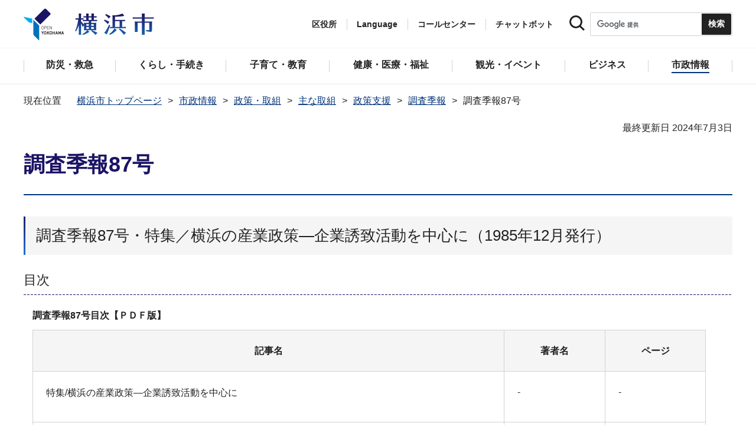

--- FILE ---
content_type: text/html
request_url: https://www.city.yokohama.lg.jp/city-info/seisaku/torikumi/shien/tyousakihou/87.html
body_size: 11479
content:
<!DOCTYPE HTML>
<html lang="ja" prefix="og: http://ogp.me/ns# article: http://ogp.me/ns/article#">
<head>
<meta charset="UTF-8">
<meta name="Author" content="City of Yokohama">
<meta http-equiv="X-UA-Compatible" content="IE=edge">
<meta name="viewport" content="width=device-width, maximum-scale=3.0">
<meta name="format-detection" content="telephone=no">
<meta property="og:title" content="調査季報87号">
<meta property="og:type" content="article">
<meta property="og:url" content="https://www.city.yokohama.lg.jp/city-info/seisaku/torikumi/shien/tyousakihou/87.html">
<meta property="og:image" content="https://www.city.yokohama.lg.jp/images/ogp-logo.png">
<meta property="og:description" content="">


<!-- Google Tag Manager -->
<script>
// <![CDATA[
(function(w,d,s,l,i){w[l]=w[l]||[];w[l].push({'gtm.start':new Date().getTime(),event:'gtm.js'});var f=d.getElementsByTagName(s)[0],j=d.createElement(s),dl=l!='dataLayer'?'&l='+l:'';j.async=true;j.src='https://www.googletagmanager.com/gtm.js?id='+i+dl;f.parentNode.insertBefore(j,f);})(window,document,'script','dataLayer','GTM-P2ZNX6L');
// ]]>
</script>
<!-- End Google Tag Manager -->
<link rel="shortcut icon" href="/favicon.ico">
<link rel="apple-touch-icon" href="/images/apple-touch-icon.png">

<title>調査季報87号　横浜市</title>
<link href="/css/style.tableconverter.css" rel="stylesheet" media="all">
<link href="/css/style.wysiwyg.css" rel="stylesheet" media="all">
<link href="/css/default.css" rel="stylesheet" media="all">
<link href="/css/layout.css" rel="stylesheet" media="all">
<link href="/css/free_style_edit.css" rel="stylesheet" media="all">
<link href="/css/smartphone.css" rel="stylesheet" type="text/css" class="mc_css">
<link href="/css/free_style_edit_sp.css" rel="stylesheet" type="text/css" class="mc_css">
<link href="/css/2024print.css" rel="stylesheet" media="print">
<script src="/js/jquery.js"></script>
<script src="/js/setting.js"></script>
<script src="https://tsutaeru.cloud/assets/snippet/js/tsutaeru_mo.js"></script>
<script src="/js/ejtoolbar.js"></script>




</head>
<body id="base" class="no_javascript">
<!-- Google Tag Manager (noscript) -->
<noscript><iframe src="https://www.googletagmanager.com/ns.html?id=GTM-P2ZNX6L" height="0" width="0" style="display:none;visibility:hidden" title="tagmanager"></iframe></noscript>
<!-- End Google Tag Manager (noscript) -->


<div class="format_free" id="body-class">
<script src="/js/init.js"></script>
<div id="tmp_wrapper">
<noscript>
<p>このサイトではJavaScriptを使用したコンテンツ・機能を提供しています。JavaScriptを有効にするとご利用いただけます。</p>
</noscript>
<p><a href="#tmp_honbun" class="skip">本文へスキップします。</a></p>
<div id="tmp_heading_fixed">
<div id="tmp_heading_fixed_inner"><!-- #BeginLibraryItem "/Library/header.lbi" -->
<header id="tmp_wrap_header">
<div class="container">
<div id="tmp_header">
<div id="tmp_hlogo">
<p><a href="/index.html">
<img class="sp-none" src="/images/hlogo.png" width="222" height="54" alt="横浜市">
<img class="pc-none" src="/images/hlogo_sp.png" width="320" height="120" alt="横浜市：トップページ">  
</a></p>
</div>
<div id="tmp_setting">
<ul id="tmp_hnavi">
<li id="tmp_hnavi_ward"><a href="javascript:void(0);">区役所</a></li>
<li id="tmp_hnavi_language"> 
 		  <a href="javascript:void(0);" lang="en">Language</a> 
 		  <div class="wrap_sma_sch" id="tmp_sma_language"> 
 		      <div class="sma_language"> 
 		      <p class="sma_language_ttl">Machine Translation</p> 
 		      <ul class="clts-lang-selecter sma_language_list" data-method="h20"> 
 		        <li><a href="https://en.city.yokohama.lg.jp/" class="cl-norewrite">English</a></li> 
 		        <li><a href="https://cn.city.yokohama.lg.jp/" class="cl-norewrite">中文简体</a></li> 
 		        <li><a href="https://ko.city.yokohama.lg.jp/" class="cl-norewrite">한글</a></li> 
 		        <li><a href="https://tw.city.yokohama.lg.jp/" class="cl-norewrite">中文繁體</a></li> 
 		        <li><a href="https://es.city.yokohama.lg.jp/" class="cl-norewrite">Espanol</a></li> 
 		        <li><a href="https://pt.city.yokohama.lg.jp/" class="cl-norewrite">Portugues</a></li> 
 		        <li><a href="https://th.city.yokohama.lg.jp/" class="cl-norewrite">ภาษาไทย</a></li> 
 		        <li><a href="https://vi.city.yokohama.lg.jp/" class="cl-norewrite">Tiếngviệt</a></li>
		        <li><a href="https://ne.city.yokohama.lg.jp/" class="cl-norewrite">नेपाली</a></li> 
		        <li><a href="#" class="toggle-link" data-mode="off">やさしい日本語</a></li>
 		    </ul> 
 		      <p class="sma_language_ttl">MulitilingualPage（がいこくごのページ）</p> 
 		      <ul class="sma_language_list"> 
 		          <li><a href="/lang/">Top Page</a></li> 
 		      </ul> 
 		      <p class="close_btn"><a href="javascript:void(0);"><span>閉じる</span></a></p> 
 		      </div> 
 		  </div> 
 		</li>
<li><a href="/callcenter/call.html">コールセンター</a></li>
<li><a href="https://www.shisei-cc.city.yokohama.lg.jp/chat" target="_blank">チャットボット</a></li>
</ul>
<div class="sma_search">
<div class="sma_search_ttl">
<p>キーワードで探す</p>
</div>
<div class="sma_search_cnt">
<form action="/aboutweb/search/search.html" id="tmp_gsearch_form" name="tmp_gsearch_form">
<div class="site_sch_box">
<p class="site_sch_ttl"><label for="tmp_query"><img src="/images/search_icon_sp.png" width="50" height="50" alt="サイト内検索"></label>
</p>
<p class="sch_box"><input id="tmp_query" name="q" size="31" type="text"></p>
<p class="sch_btn"><input id="tmp_func_sch_btn" name="sa" type="submit" value="検索" title="サイト内検索を実行"></p>
<p id="tmp_func_sch_hidden">
<input name="cx" type="hidden" value="017251950101454243133:iearvzsq_l8">
<input name="ie" type="hidden" value="UTF-8">
<input name="cof" type="hidden" value="FORID:9">
</p>
</div>
</form>
</div>
</div>
</div>
<ul id="tmp_hnavi_s">
<li id="tmp_hnavi_lmenu"><a href="javascript:void(0);"><span>区役所</span></a></li>
<li id="tmp_hnavi_mmenu"><a href="javascript:void(0);"><span>検索</span></a></li>
<li id="tmp_hnavi_rmenu"><a href="javascript:void(0);"><span>メニュー</span></a></li>
</ul>
</div>
</div>
</header>
<!-- #EndLibraryItem --><!-- #BeginLibraryItem "/Library/sma_menu.lbi" --><div id="tmp_sma_menu">
<div class="wrap_sma_sch" id="tmp_sma_lmenu">
<div class="sma_ward">
<p class="sma_ward_ttl">区役所のページ</p>
<ul class="sma_ward_list">
<li><a href="/aoba/index.html">青葉区</a></li>
<li><a href="/asahi/index.html">旭区</a></li>
<li><a href="/izumi/index.html">泉区</a></li>
<li><a href="/isogo/index.html">磯子区</a></li>
<li><a href="/kanagawa/index.html">神奈川区</a></li>
<li><a href="/kanazawa/index.html">金沢区</a></li>
<li><a href="/konan/index.html">港南区</a></li>
<li><a href="/kohoku/index.html">港北区</a></li>
<li><a href="/sakae/index.html">栄区</a></li>
<li><a href="/seya/index.html">瀬谷区</a></li>
<li><a href="/tsuzuki/index.html">都筑区</a></li>
<li><a href="/tsurumi/index.html">鶴見区</a></li>
<li><a href="/totsuka/index.html">戸塚区</a></li>
<li><a href="/naka/index.html">中区</a></li>
<li><a href="/nishi/index.html">西区</a></li>
<li><a href="/hodogaya/index.html">保土ケ谷区</a></li>
<li><a href="/midori/index.html">緑区</a></li>
<li><a href="/minami/index.html">南区</a></li>
</ul>
<p class="close_btn"><a href="javascript:void(0);"><span>閉じる</span></a></p>
</div>
</div>
<div class="wrap_sma_sch" id="tmp_sma_mmenu">
<div class="sma_snavi" id="tmp_sma_snavi_used">
<div class="sma_snavi_ttl">
<p class="snavi_ttl"><a href="/riyou/index.html">よく利用される情報から探す</a></p>
</div>
</div>

<div id="tmp_sma_snavi">
<div class="sma_snavi" id="tmp_sma_snavi_life">
<div class="sma_snavi_ttl">
<p class="snavi_ttl">ライフシーンから探す</p>
<a href="javascript:void(0);" class="snavi_switch" aria-controls="tmp_snavi_cnt"><span class="visually_hidden">ライフシーンから探すのメニューを開く</span></a>
</div>
<div class="sma_snavi_cnt" id="tmp_snavi_cnt">
<ul class="search_used_list">
<li><a href="/kurashi/front/kekkon-rikon.html">
<p class="img"><img src="/images/sma_life_icon1.png" width="110" height="110" alt=""></p>
<p class="text">結婚・離婚</p>
</a></li>
<li><a href="/kurashi/front/ninshin-shussan.html">
<p class="img"><img src="/images/sma_life_icon2.png" width="110" height="110" alt=""></p>
<p class="text">妊娠・出産</p>
</a></li>
<li><a href="/kurashi/front/nyuen-nyugaku.html">
<p class="img"><img src="/images/sma_life_icon3.png" width="110" height="110" alt=""></p>
<p class="text">入園・入学</p>
</a></li>
<li><a href="/kurashi/front/shigoto.html">
<p class="img"><img src="/images/sma_life_icon4.png" width="110" height="110" alt=""></p>
<p class="text">しごと</p>
</a></li>
<li><a href="/kurashi/front/hikkoshi-sumai.html">
<p class="img"><img src="/images/sma_life_icon5.png" width="110" height="110" alt=""></p>
<p class="text">引越し・住まい</p>
</a></li>
<li><a href="/kurashi/front/gohukou.html">
<p class="img"><img src="/images/sma_life_icon6.png" width="110" height="110" alt=""></p>
<p class="text">ご不幸</p>
</a></li>
<li><a href="/kurashi/front/kourei-kaigo.html">
<p class="img"><img src="/images/sma_life_icon7.png" width="110" height="110" alt=""></p>
<p class="text">高齢・介護</p>
</a></li>
<li><a href="/kurashi/front/shogai.html">
<p class="img"><img src="/images/sma_life_icon8.png" width="110" height="110" alt=""></p>
<p class="text">障害</p>
</a></li>
</ul>
</div>
</div>
<div class="sma_snavi" id="tmp_sma_snavi_chatbot">
<div class="sma_snavi_ttl">
<p class="snavi_ttl">
<a href="https://www.shisei-cc.city.yokohama.lg.jp/chat" target="_blank">チャットボット</a>
</p>
</div>
</div>
<div class="sma_snavi" id="tmp_sma_snavi_faq">
<div class="sma_snavi_ttl">
<p class="snavi_ttl"><a href="/faq/index.html">よくある質問</a></p>
</div>
</div>
</div>

<p class="close_btn"><a href="javascript:void(0);"><span>閉じる</span></a></p>
</div>
<div class="wrap_sma_sch" id="tmp_sma_rmenu">
<div id="tmp_sma_gnavi">
<p id="tmp_sma_gnavi_ttl">メニュー</p>
<div id="tmp_sma_gnavi_cnt">

<div class="sma_gnavi">
<div class="sma_gnavi_ttl">
<p class="gnavi_ttl">防災・救急</p>
<a href="javascript:void(0);" class="gnavi_switch" aria-controls="tmp_gnavi_cnt1"><span class="visually_hidden">防災・救急のメニューを開く</span></a>
</div>
<div class="sma_gnavi_cnt" id="tmp_gnavi_cnt1">
<ul>
<li><a href="/bousai-kyukyu-bohan/index.html">防災・救急トップ</a></li>

<li><a href="/bousai-kyukyu-bohan/bousai-saigai/index.html">防災・災害</a></li>

<li><a href="/bousai-kyukyu-bohan/shobo/index.html">消防</a></li>

<li><a href="/bousai-kyukyu-bohan/kyukyu/index.html">救急</a></li>

<li><a href="/bousai-kyukyu-bohan/bohan/index.html">防犯</a></li>

</ul>
</div>
</div>


<div class="sma_gnavi">
<div class="sma_gnavi_ttl">
<p class="gnavi_ttl">くらし・手続き</p>
<a href="javascript:void(0);" class="gnavi_switch" aria-controls="tmp_gnavi_cnt2"><span class="visually_hidden">くらし・手続きのメニューを開く</span></a>
</div>
<div class="sma_gnavi_cnt" id="tmp_gnavi_cnt2">
<ul>
<li><a href="/kurashi/index.html">くらし・手続きトップ</a></li>

<li><a href="/kurashi/sumai-kurashi/index.html">住まい・暮らし</a></li>

<li><a href="/kurashi/koseki-zei-hoken/index.html">戸籍・税・保険</a></li>

<li><a href="/kurashi/kyodo-manabi/index.html">市民協働・学び</a></li>

<li><a href="/kurashi/machizukuri-kankyo/index.html">まちづくり・環境</a></li>

</ul>
</div>
</div>


<div class="sma_gnavi">
<div class="sma_gnavi_ttl">
<p class="gnavi_ttl">子育て・教育</p>
<a href="javascript:void(0);" class="gnavi_switch" aria-controls="tmp_gnavi_cnt3"><span class="visually_hidden">子育て・教育のメニューを開く</span></a>
</div>
<div class="sma_gnavi_cnt" id="tmp_gnavi_cnt3">
<ul>
<li><a href="/kosodate-kyoiku/index.html">子育て・教育トップ</a></li>

<li><a href="/kosodate-kyoiku/oyakokenko/index.html">親子の健康・福祉</a></li>

<li><a href="/kosodate-kyoiku/kosodateshien/index.html">子育て支援・相談</a></li>

<li><a href="/kosodate-kyoiku/hoiku-yoji/index.html">保育・幼児教育</a></li>

<li><a href="/kosodate-kyoiku/hokago/index.html">放課後児童育成</a></li>

<li><a href="/kosodate-kyoiku/kyoiku/index.html">学校・教育</a></li>

<li><a href="/kosodate-kyoiku/ikusei/index.html">青少年育成</a></li>

<li><a href="/kosodate-kyoiku/ibasyo/index.html">地域の子どもの居場所</a></li>

<li><a href="/kosodate-kyoiku/yogo/index.html">社会的養護</a></li>

<li><a href="/kosodate-kyoiku/kosodate-sogo/index.html">子育て総合ポータル</a></li>

</ul>
</div>
</div>


<div class="sma_gnavi">
<div class="sma_gnavi_ttl">
<p class="gnavi_ttl">健康・医療・福祉</p>
<a href="javascript:void(0);" class="gnavi_switch" aria-controls="tmp_gnavi_cnt4"><span class="visually_hidden">健康・医療・福祉のメニューを開く</span></a>
</div>
<div class="sma_gnavi_cnt" id="tmp_gnavi_cnt4">
<ul>
<li><a href="/kenko-iryo-fukushi/index.html">健康・医療・福祉トップ</a></li>

<li><a href="/kenko-iryo-fukushi/kenko-iryo/index.html">健康・医療</a></li>

<li><a href="/kenko-iryo-fukushi/fukushi-kaigo/index.html">福祉・介護</a></li>

</ul>
</div>
</div>


<div class="sma_gnavi">
<div class="sma_gnavi_ttl">
<p class="gnavi_ttl">観光・イベント</p>
<a href="javascript:void(0);" class="gnavi_switch" aria-controls="tmp_gnavi_cnt5"><span class="visually_hidden">観光・イベントのメニューを開く</span></a>
</div>
<div class="sma_gnavi_cnt" id="tmp_gnavi_cnt5">
<ul>
<li><a href="/kanko-bunka/index.html">観光・イベントトップ</a></li>

<li><a href="/kanko-bunka/minato/index.html">横浜の港</a></li>

<li><a href="/kanko-bunka/kanko-event/index.html">観光・イベント</a></li>

<li><a href="/kanko-bunka/bunka/index.html">文化・芸術</a></li>

<li><a href="/kanko-bunka/sports/index.html">スポーツ</a></li>

<li><a href="/kanko-bunka/miryoku/index.html">横浜の魅力発信</a></li>

</ul>
</div>
</div>


<div class="sma_gnavi">
<div class="sma_gnavi_ttl">
<p class="gnavi_ttl">ビジネス</p>
<a href="javascript:void(0);" class="gnavi_switch" aria-controls="tmp_gnavi_cnt6"><span class="visually_hidden">ビジネスのメニューを開く</span></a>
</div>
<div class="sma_gnavi_cnt" id="tmp_gnavi_cnt6">
<ul>
<li><a href="/business/index.html">ビジネストップ</a></li>

<li><a href="/business/nyusatsu/index.html">入札・契約</a></li>

<li><a href="/business/kigyoshien/index.html">中小企業支援</a></li>

<li><a href="/business/keizai/index.html">経済・産業振興</a></li>

<li><a href="/business/koyo-syugyo/index.html">雇用・就業促進</a></li>

<li><a href="/business/kyoso/index.html">共創の取組</a></li>

<li><a href="/business/kokusaikoryu/index.html">国際交流・協力</a></li>

<li><a href="/business/bunyabetsu/index.html">分野別メニュー</a></li>

</ul>
</div>
</div>


<div class="sma_gnavi">
<div class="sma_gnavi_ttl">
<p class="gnavi_ttl">市政情報</p>
<a href="javascript:void(0);" class="gnavi_switch" aria-controls="tmp_gnavi_cnt7"><span class="visually_hidden">市政情報のメニューを開く</span></a>
</div>
<div class="sma_gnavi_cnt" id="tmp_gnavi_cnt7">
<ul>
<li><a href="/city-info/index.html">市政情報トップ</a></li>

<li><a href="/city-info/yokohamashi/index.html">横浜市について</a></li>

<li><a href="/city-info/seisaku/index.html">政策・取組</a></li>

<li><a href="/city-info/gyosei-kansa/index.html">行政運営・監査</a></li>

<li><a href="/city-info/saiyo-jinji/index.html">職員採用・人事</a></li>

<li><a href="/city-info/zaisei/index.html">財政・会計</a></li>

<li><a href="/city-info/koho-kocho/index.html">広報・広聴・報道</a></li>

<li><a href="/city-info/senkyo/index.html">選挙</a></li>

</ul>
</div>
</div>

</div>
</div>
<div id="tmp_sma_language_sp">
 		  <div class="sma_gnavi">
 		  <div class="sma_gnavi_ttl">
 		  <p class="gnavi_ttl">Language</p>
 		  <a href="javascript:void(0);" class="gnavi_switch" aria-controls="tmp_gnavi_cnt8"><span class="visually_hidden">Languageのメニューを開く</span></a>
 		  </div>
 		  <div class="sma_gnavi_cnt" id="tmp_gnavi_cnt8">
 		  <ul class="clts-lang-selecter" data-method="h20">
 		      <li>Machine Translation</li>
 		      <li><a href="https://en.city.yokohama.lg.jp/" class="cl-norewrite">English</a></li>
 		      <li><a href="https://cn.city.yokohama.lg.jp/" class="cl-norewrite">中文简体</a></li>
 		      <li><a href="https://ko.city.yokohama.lg.jp/" class="cl-norewrite">한글</a></li>
 		      <li><a href="https://tw.city.yokohama.lg.jp/" class="cl-norewrite">中文繁體</a></li>
 		      <li><a href="https://es.city.yokohama.lg.jp/" class="cl-norewrite">Espanol</a></li>
 		      <li><a href="https://pt.city.yokohama.lg.jp/" class="cl-norewrite">Portugues</a></li>
 		      <li><a href="https://th.city.yokohama.lg.jp/" class="cl-norewrite">ภาษาไทย</a></li>
 		      <li><a href="https://vi.city.yokohama.lg.jp/" class="cl-norewrite">Tiếngviệt</a></li>
		      <li><a href="https://ne.city.yokohama.lg.jp/" class="cl-norewrite">नेपाली</a></li>
		      <li><a href="#" class="toggle-link" data-mode="off">やさしい日本語</a></li>
 		    </ul>
 		  <ul>
 		      <li>MulitilingualPage</li>
 		      <li><a href="/lang/">Top Page</a></li>
 		  </ul>
 		  </div>
 		  </div>
 		</div>
<div id="tmp_sma_hnavi">
<ul>
<li><a href="/mayor/index.html">市長の部屋</a></li>
<li><a href="/shikai/index.html">横浜市会</a></li>
<li><a href="/callcenter/call.html">コールセンター</a></li>
</ul>
</div>
<p class="close_btn"><a href="javascript:void(0);"><span>閉じる</span></a></p>
</div>
</div><!-- #EndLibraryItem --></div>
</div>
<!-- ****** kinkyu ****** -->
<script src="/js/saigai.js"></script>
<!-- ****** kinkyu ****** -->
<nav class="gnavi">
<div class="container">
<ul>
<li class="glist1"><a href="/bousai-kyukyu-bohan/index.html"><span>防災・救急</span></a></li>
<li class="glist2"><a href="/kurashi/index.html"><span>くらし・手続き</span></a></li>
<li class="glist3"><a href="/kosodate-kyoiku/index.html"><span>子育て・教育</span></a></li>
<li class="glist4"><a href="/kenko-iryo-fukushi/index.html"><span>健康・医療・福祉</span></a></li>
<li class="glist5"><a href="/kanko-bunka/index.html"><span>観光・イベント</span></a></li>
<li class="glist6"><a href="/business/index.html"><span>ビジネス</span></a></li>
<li class="glist7"><a href="/city-info/index.html"><span>市政情報</span></a></li>
</ul>
</div>
</nav>
<main class="column_cnt" id="tmp_wrap_main">
<div class="container">
<div id="tmp_pankuzu">
<div class="inner">
<ol>
<li><a href="/index.html">横浜市トップページ</a></li>
<li><a href="../../../../index.html">市政情報</a></li>
<li><a href="../../../index.html">政策・取組</a></li>
<li><a href="../../index.html">主な取組</a></li>
<li><a href="../index.html">政策支援</a></li>
<li><a href="./index.html">調査季報</a></li>
<li class="pk-thispage">調査季報87号</li>

</ol>
</div>
</div>
<div id="tmp_main">
<p id="tmp_honbun" class="skip">ここから本文です。</p>
<div id="tmp_contents">



<div class="title-line">

<div class="main-title"><h1>調査季報87号</h1>

</div>


<div id="tmp_wrap_update"><p id="tmp_update">最終更新日 2024年7月3日</p>
<button id="btn-print" class="btn btn-print" type="button"><img src="/images/shared-icon-printer2.png" alt="">印刷する</button>
</div>


</div>




<div class="html5_section">
<div class="detail bg-grd-body">
<div class="contents-area">




<div class="h2bg"><div><h2><span>調査季報87号・特集／横浜の産業政策―企業誘致活動を中心に（1985年12月発行）</span></h2></div></div>
<div class="h3bg"><div><h3><span>目次</span></h3></div></div>
<div class="wysiwyg_wp"><table style="width:95%"><caption>調査季報87号目次【ＰＤＦ版】</caption><tr><th class="center top" style="width: 70%" scope="col">記事名</th><th class="center top" style="width: 15%" scope="col">著者名</th><th class="center top" style="width: 15%" scope="col">ページ</th></tr><tr><td class="top"><p>特集/横浜の産業政策―企業誘致活動を中心に</p></td><td class="top">-</td><td class="top">-</td></tr><tr><td class="top"><p><a href="87.files/0001_20191120.pdf" class="resourceLink">1.大都市における産業政策のあり方（PDF：876KB）</a></p></td><td class="top">中島清</td><td class="top">３～１０</td></tr><tr><td class="top"><p><a href="87.files/0002_20191120.pdf" class="resourceLink">2.企業からみた横浜市の産業政策（PDF：393KB）</a></p></td><td class="top">飯田正明</td><td class="top"><p>１１～１８</p></td></tr><tr><td class="top"><p><a href="87.files/0003_20191120.pdf" class="resourceLink">3.国の産業配置政策と自治体の企業誘致（PDF：397KB）</a></p></td><td class="top">五島哲男<br>金子延康</td><td class="top"><p>１９～２６</p></td></tr><tr><td class="top"><p><a href="87.files/0004_20191120.pdf" class="resourceLink">4.横浜経済の現状と産業振興（PDF：318KB）</a></p></td><td class="top">古明地和郎</td><td class="top">２７～３３</td></tr><tr><td class="top">5.横浜市における企業誘致活動の実際</td><td class="top">-</td><td class="top">-</td></tr><tr><td class="top"><a href="87.files/0005_20191120.pdf" class="resourceLink">（１）みなとみらい２１の企業誘致活動（PDF：249KB）</a></td><td class="top"><p>水橋篤佐</p></td><td class="top"><p>３４～３８</p></td></tr><tr><td class="top"><a href="87.files/0006_20191120.pdf" class="resourceLink">（２）港北ニュータウンの企業誘致（PDF：366KB）</a></td><td class="top"><p>丸山幸成<br>千々岩稔</p></td><td class="top"><p>３９～４３</p></td></tr><tr><td class="top"><a href="87.files/0007_20191120.pdf" class="resourceLink">（３）白山ハイテクパーク.中間報告（PDF：420KB）</a></td><td class="top"><p>吉田正博</p></td><td class="top"><p>４４～４９</p></td></tr><tr><td class="top"><a href="87.files/0008_20191120.pdf" class="resourceLink">6.郊外地域の整備と産業配置（PDF：284KB）</a></td><td class="top"><p>小島徹夫</p></td><td class="top"><p>５０～５４</p></td></tr><tr><td class="top"><a href="87.files/0009_20191120.pdf" class="resourceLink">7.企業誘致と都市づくり-求められる施策の総合化（PDF：424KB）</a></td><td class="top"><p>前田寿</p></td><td class="top"><p>５５～６２</p></td></tr><tr><td class="top"><a href="87.files/0010_20191120.pdf" class="resourceLink">新書紹介.苦悩する都市再開発（PDF：57KB）</a></td><td class="top">窪田正介</td><td class="top">６３</td></tr><tr><td class="top"><p><a href="87.files/0011_20191120.pdf" class="resourceLink">市政日誌.昭和六十年五月～昭和六十年七月（PDF：149KB）</a></p></td><td class="top">-</td><td class="top"><p>６４～６５</p></td></tr><tr><td class="top"><p><a href="87.files/0012_20191120.pdf" class="resourceLink">読者のページ（PDF：58KB）</a></p></td><td class="top">-</td><td class="top"><p>６６</p></td></tr><tr><td class="top"><p><a href="87.files/0013_20191120.pdf" class="resourceLink">調査季報総目次83～86号（PDF：55KB）</a></p></td><td class="top">-</td><td class="top">-</td></tr></table></div>





</div><!-- contents-area -->
</div><!-- detail bg-grd-body -->
</div><!-- html5_section -->




<div id="tmp_inquiry">
<div id="tmp_inquiry_ttl">
<h2>このページへのお問合せ</h2>
</div>
<div class="tmp_inquiry_cnt">

<p class="shortName_text">政策経営局経営戦略部経営戦略課</p>
<div class="phone_number">
<p class="sp-none telephone">電話：045-671-3477</p>
<p class="pc-none telephone">電話：<span class="tel_link">045-671-3477</span></p>
<p class="fax">ファクス：045-663-4613</p>
</div>
<p class="mail-address">メールアドレス：<a href="mailto:ss-kihou@city.yokohama.lg.jp">ss-kihou@city.yokohama.lg.jp</a></p>
</div>


</div>




</div><!-- /#tmp_contents -->

<div id="tmp_section_related">
<div id="tmp_section_related_ttl">
<h2><span class="related_ttl">関連ページ一覧</span><a href="javascript:void(0);" class="related_switch" aria-controls="tmp_section_related_cnt"><span class="visually_hidden">関連ページ一覧のメニューを開く</span></a></h2>
</div>
<div id="tmp_section_related_cnt" class="related_cnt">
<ul>
<li><a href="/city-info/seisaku/torikumi/shien/tyousakihou/kihougaiyo.html">調査季報の概要</a></li>

<li><a href="/city-info/seisaku/torikumi/shien/tyousakihou/kihou188.html">調査季報188号</a></li>

<li><a href="/city-info/seisaku/torikumi/shien/tyousakihou/kihou187.html">調査季報187号 </a></li>

<li><a href="/city-info/seisaku/torikumi/shien/tyousakihou/186.html">調査季報186号</a></li>

<li><a href="/city-info/seisaku/torikumi/shien/tyousakihou/185.html">調査季報185号</a></li>

<li><a href="/city-info/seisaku/torikumi/shien/tyousakihou/kihou184.html">調査季報184号</a></li>

<li><a href="/city-info/seisaku/torikumi/shien/tyousakihou/kihou183.html">調査季報183号</a></li>

<li><a href="/city-info/seisaku/torikumi/shien/tyousakihou/182.html">調査季報182号</a></li>

<li><a href="/city-info/seisaku/torikumi/shien/tyousakihou/181.html">調査季報181号</a></li>

<li><a href="/city-info/seisaku/torikumi/shien/tyousakihou/180.html">調査季報180号</a></li>

<li><a href="/city-info/seisaku/torikumi/shien/tyousakihou/od.html">調査季報　179号　特集：男女共同参画によって実現する女性活躍社会　オープンデータ一覧</a></li>

<li><a href="/city-info/seisaku/torikumi/shien/tyousakihou/179.html">調査季報179号</a></li>

<li><a href="/city-info/seisaku/torikumi/shien/tyousakihou/kihou178od.html">調査季報　178号　特集：ダブルケアとオープンイノベーション　オープンデータ</a></li>

<li><a href="/city-info/seisaku/torikumi/shien/tyousakihou/178.html">調査季報178号</a></li>

<li><a href="/city-info/seisaku/torikumi/shien/tyousakihou/177.html">調査季報177号</a></li>

<li><a href="/city-info/seisaku/torikumi/shien/tyousakihou/176.html">調査季報176号</a></li>

<li><a href="/city-info/seisaku/torikumi/shien/tyousakihou/175.html">調査季報175号</a></li>

<li><a href="/city-info/seisaku/torikumi/shien/tyousakihou/174.html">調査季報174号</a></li>

<li><a href="/city-info/seisaku/torikumi/shien/tyousakihou/173.html">調査季報173号</a></li>

<li><a href="/city-info/seisaku/torikumi/shien/tyousakihou/172.html">調査季報172号</a></li>

<li><a href="/city-info/seisaku/torikumi/shien/tyousakihou/171.html">調査季報171号</a></li>

<li><a href="/city-info/seisaku/torikumi/shien/tyousakihou/170.html">調査季報170号</a></li>

<li><a href="/city-info/seisaku/torikumi/shien/tyousakihou/169.html">調査季報169号</a></li>

<li><a href="/city-info/seisaku/torikumi/shien/tyousakihou/168.html">調査季報168号</a></li>

<li><a href="/city-info/seisaku/torikumi/shien/tyousakihou/167.html">調査季報167号</a></li>

<li><a href="/city-info/seisaku/torikumi/shien/tyousakihou/166.html">調査季報166号</a></li>

<li><a href="/city-info/seisaku/torikumi/shien/tyousakihou/165.html">調査季報165号</a></li>

<li><a href="/city-info/seisaku/torikumi/shien/tyousakihou/164.html">調査季報164号</a></li>

<li><a href="/city-info/seisaku/torikumi/shien/tyousakihou/163.html">調査季報163号</a></li>

<li><a href="/city-info/seisaku/torikumi/shien/tyousakihou/162.html">調査季報162号</a></li>

<li><a href="/city-info/seisaku/torikumi/shien/tyousakihou/161.html">調査季報161号</a></li>

<li><a href="/city-info/seisaku/torikumi/shien/tyousakihou/160.html">調査季報160号</a></li>

<li><a href="/city-info/seisaku/torikumi/shien/tyousakihou/159.html">調査季報159号</a></li>

<li><a href="/city-info/seisaku/torikumi/shien/tyousakihou/158.html">調査季報158号</a></li>

<li><a href="/city-info/seisaku/torikumi/shien/tyousakihou/157.html">調査季報157号</a></li>

<li><a href="/city-info/seisaku/torikumi/shien/tyousakihou/156.html">調査季報156号</a></li>

<li><a href="/city-info/seisaku/torikumi/shien/tyousakihou/155.html">調査季報155号</a></li>

<li><a href="/city-info/seisaku/torikumi/shien/tyousakihou/154.html">調査季報154号</a></li>

<li><a href="/city-info/seisaku/torikumi/shien/tyousakihou/153.html">調査季報153号</a></li>

<li><a href="/city-info/seisaku/torikumi/shien/tyousakihou/152.html">調査季報152号</a></li>

<li><a href="/city-info/seisaku/torikumi/shien/tyousakihou/151.html">調査季報151号</a></li>

<li><a href="/city-info/seisaku/torikumi/shien/tyousakihou/150.html">調査季報150号</a></li>

<li><a href="/city-info/seisaku/torikumi/shien/tyousakihou/149.html">調査季報149号</a></li>

<li><a href="/city-info/seisaku/torikumi/shien/tyousakihou/148.html">調査季報148号</a></li>

<li><a href="/city-info/seisaku/torikumi/shien/tyousakihou/147.html">調査季報147号</a></li>

<li><a href="/city-info/seisaku/torikumi/shien/tyousakihou/146.html">調査季報146号</a></li>

<li><a href="/city-info/seisaku/torikumi/shien/tyousakihou/145.html">調査季報145号</a></li>

<li><a href="/city-info/seisaku/torikumi/shien/tyousakihou/144.html">調査季報144号</a></li>

<li><a href="/city-info/seisaku/torikumi/shien/tyousakihou/143.html">調査季報143号</a></li>

<li><a href="/city-info/seisaku/torikumi/shien/tyousakihou/142.html">調査季報142号</a></li>

<li><a href="/city-info/seisaku/torikumi/shien/tyousakihou/141.html">調査季報141号</a></li>

<li><a href="/city-info/seisaku/torikumi/shien/tyousakihou/140.html">調査季報140号</a></li>

<li><a href="/city-info/seisaku/torikumi/shien/tyousakihou/139.html">調査季報139号</a></li>

<li><a href="/city-info/seisaku/torikumi/shien/tyousakihou/138.html">調査季報138号</a></li>

<li><a href="/city-info/seisaku/torikumi/shien/tyousakihou/137.html">調査季報137号</a></li>

<li><a href="/city-info/seisaku/torikumi/shien/tyousakihou/136.html">調査季報136号</a></li>

<li><a href="/city-info/seisaku/torikumi/shien/tyousakihou/135.html">調査季報135号</a></li>

<li><a href="/city-info/seisaku/torikumi/shien/tyousakihou/134.html">調査季報134号</a></li>

<li><a href="/city-info/seisaku/torikumi/shien/tyousakihou/133.html">調査季報133号</a></li>

<li><a href="/city-info/seisaku/torikumi/shien/tyousakihou/132.html">調査季報132号</a></li>

<li><a href="/city-info/seisaku/torikumi/shien/tyousakihou/131.html">調査季報131号</a></li>

<li><a href="/city-info/seisaku/torikumi/shien/tyousakihou/130.html">調査季報130号</a></li>

<li><a href="/city-info/seisaku/torikumi/shien/tyousakihou/129.html">調査季報129号</a></li>

<li><a href="/city-info/seisaku/torikumi/shien/tyousakihou/128.html">調査季報128号</a></li>

<li><a href="/city-info/seisaku/torikumi/shien/tyousakihou/127.html">調査季報127号</a></li>

<li><a href="/city-info/seisaku/torikumi/shien/tyousakihou/126.html">調査季報126号</a></li>

<li><a href="/city-info/seisaku/torikumi/shien/tyousakihou/125.html">調査季報125号</a></li>

<li><a href="/city-info/seisaku/torikumi/shien/tyousakihou/124.html">調査季報124号</a></li>

<li><a href="/city-info/seisaku/torikumi/shien/tyousakihou/123.html">調査季報123号</a></li>

<li><a href="/city-info/seisaku/torikumi/shien/tyousakihou/122.html">調査季報122号</a></li>

<li><a href="/city-info/seisaku/torikumi/shien/tyousakihou/121.html">調査季報121号</a></li>

<li><a href="/city-info/seisaku/torikumi/shien/tyousakihou/120.html">調査季報120号</a></li>

<li><a href="/city-info/seisaku/torikumi/shien/tyousakihou/119.html">調査季報119号</a></li>

<li><a href="/city-info/seisaku/torikumi/shien/tyousakihou/118.html">調査季報118号</a></li>

<li><a href="/city-info/seisaku/torikumi/shien/tyousakihou/117.html">調査季報117号</a></li>

<li><a href="/city-info/seisaku/torikumi/shien/tyousakihou/116.html">調査季報116号</a></li>

<li><a href="/city-info/seisaku/torikumi/shien/tyousakihou/115.html">調査季報115号</a></li>

<li><a href="/city-info/seisaku/torikumi/shien/tyousakihou/114.html">調査季報114号</a></li>

<li><a href="/city-info/seisaku/torikumi/shien/tyousakihou/113.html">調査季報113号</a></li>

<li><a href="/city-info/seisaku/torikumi/shien/tyousakihou/112.html">調査季報112号</a></li>

<li><a href="/city-info/seisaku/torikumi/shien/tyousakihou/111.html">調査季報111号</a></li>

<li><a href="/city-info/seisaku/torikumi/shien/tyousakihou/110.html">調査季報110号</a></li>

<li><a href="/city-info/seisaku/torikumi/shien/tyousakihou/109.html">調査季報109号</a></li>

<li><a href="/city-info/seisaku/torikumi/shien/tyousakihou/108.html">調査季報108号</a></li>

<li><a href="/city-info/seisaku/torikumi/shien/tyousakihou/107.html">調査季報107号</a></li>

<li><a href="/city-info/seisaku/torikumi/shien/tyousakihou/106.html">調査季報106号</a></li>

<li><a href="/city-info/seisaku/torikumi/shien/tyousakihou/105.html">調査季報105号　</a></li>

<li><a href="/city-info/seisaku/torikumi/shien/tyousakihou/104.html">調査季報104号</a></li>

<li><a href="/city-info/seisaku/torikumi/shien/tyousakihou/103.html">調査季報103号</a></li>

<li><a href="/city-info/seisaku/torikumi/shien/tyousakihou/102.html">調査季報102号</a></li>

<li><a href="/city-info/seisaku/torikumi/shien/tyousakihou/101.html">調査季報101号</a></li>

<li><a href="/city-info/seisaku/torikumi/shien/tyousakihou/100.html">調査季報99・100号</a></li>

<li><a href="/city-info/seisaku/torikumi/shien/tyousakihou/98.html">調査季報98号</a></li>

<li><a href="/city-info/seisaku/torikumi/shien/tyousakihou/97.html">調査季報97号</a></li>

<li><a href="/city-info/seisaku/torikumi/shien/tyousakihou/96.html">調査季報96号</a></li>

<li><a href="/city-info/seisaku/torikumi/shien/tyousakihou/95.html">調査季報95号</a></li>

<li><a href="/city-info/seisaku/torikumi/shien/tyousakihou/94.html">調査季報94号</a></li>

<li><a href="/city-info/seisaku/torikumi/shien/tyousakihou/93.html">調査季報93号</a></li>

<li><a href="/city-info/seisaku/torikumi/shien/tyousakihou/92.html">調査季報92号</a></li>

<li><a href="/city-info/seisaku/torikumi/shien/tyousakihou/91.html">調査季報91号</a></li>

<li><a href="/city-info/seisaku/torikumi/shien/tyousakihou/90.html">調査季報90号</a></li>

<li><a href="/city-info/seisaku/torikumi/shien/tyousakihou/89.html">調査季報89号</a></li>

<li><a href="/city-info/seisaku/torikumi/shien/tyousakihou/88.html">調査季報88号</a></li>

<li><span class="now">調査季報87号</span></li>

<li><a href="/city-info/seisaku/torikumi/shien/tyousakihou/86.html">調査季報86号</a></li>

<li><a href="/city-info/seisaku/torikumi/shien/tyousakihou/85.html">調査季報85号</a></li>

<li><a href="/city-info/seisaku/torikumi/shien/tyousakihou/84.html">調査季報84号</a></li>

<li><a href="/city-info/seisaku/torikumi/shien/tyousakihou/83.html">調査季報83号</a></li>

<li><a href="/city-info/seisaku/torikumi/shien/tyousakihou/82.html">調査季報82号</a></li>

<li><a href="/city-info/seisaku/torikumi/shien/tyousakihou/81.html">調査季報81号</a></li>

<li><a href="/city-info/seisaku/torikumi/shien/tyousakihou/80.html">調査季報80号</a></li>

<li><a href="/city-info/seisaku/torikumi/shien/tyousakihou/79.html">調査季報79号</a></li>

<li><a href="/city-info/seisaku/torikumi/shien/tyousakihou/78.html">調査季報78号</a></li>

<li><a href="/city-info/seisaku/torikumi/shien/tyousakihou/77.html">調査季報77号</a></li>

<li><a href="/city-info/seisaku/torikumi/shien/tyousakihou/76.html">調査季報76号</a></li>

<li><a href="/city-info/seisaku/torikumi/shien/tyousakihou/75.html">調査季報75号</a></li>

<li><a href="/city-info/seisaku/torikumi/shien/tyousakihou/74.html">調査季報74号</a></li>

<li><a href="/city-info/seisaku/torikumi/shien/tyousakihou/73.html">調査季報73号</a></li>

<li><a href="/city-info/seisaku/torikumi/shien/tyousakihou/72.html">調査季報72号</a></li>

<li><a href="/city-info/seisaku/torikumi/shien/tyousakihou/71.html">調査季報71号</a></li>

<li><a href="/city-info/seisaku/torikumi/shien/tyousakihou/70.html">調査季報70号</a></li>

<li><a href="/city-info/seisaku/torikumi/shien/tyousakihou/69.html">調査季報69号</a></li>

<li><a href="/city-info/seisaku/torikumi/shien/tyousakihou/68.html">調査季報68号</a></li>

<li><a href="/city-info/seisaku/torikumi/shien/tyousakihou/67.html">調査季報67号</a></li>

<li><a href="/city-info/seisaku/torikumi/shien/tyousakihou/66.html">調査季報66号</a></li>

<li><a href="/city-info/seisaku/torikumi/shien/tyousakihou/65.html">調査季報65号</a></li>

<li><a href="/city-info/seisaku/torikumi/shien/tyousakihou/64.html">調査季報64号</a></li>

<li><a href="/city-info/seisaku/torikumi/shien/tyousakihou/63.html">調査季報63号</a></li>

<li><a href="/city-info/seisaku/torikumi/shien/tyousakihou/62.html">調査季報62号</a></li>

<li><a href="/city-info/seisaku/torikumi/shien/tyousakihou/61.html">調査季報61号</a></li>

<li><a href="/city-info/seisaku/torikumi/shien/tyousakihou/60.html">調査季報60号</a></li>

<li><a href="/city-info/seisaku/torikumi/shien/tyousakihou/59.html">調査季報59号</a></li>

<li><a href="/city-info/seisaku/torikumi/shien/tyousakihou/58.html">調査季報58号</a></li>

<li><a href="/city-info/seisaku/torikumi/shien/tyousakihou/57.html">調査季報57号</a></li>

<li><a href="/city-info/seisaku/torikumi/shien/tyousakihou/56.html">調査季報56号</a></li>

<li><a href="/city-info/seisaku/torikumi/shien/tyousakihou/55.html">調査季報55号</a></li>

<li><a href="/city-info/seisaku/torikumi/shien/tyousakihou/54.html">調査季報54号</a></li>

<li><a href="/city-info/seisaku/torikumi/shien/tyousakihou/53.html">調査季報53号</a></li>

<li><a href="/city-info/seisaku/torikumi/shien/tyousakihou/52.html">調査季報52号</a></li>

<li><a href="/city-info/seisaku/torikumi/shien/tyousakihou/51.html">調査季報51号</a></li>

<li><a href="/city-info/seisaku/torikumi/shien/tyousakihou/50.html">調査季報50号</a></li>

<li><a href="/city-info/seisaku/torikumi/shien/tyousakihou/49.html">調査季報49号</a></li>

<li><a href="/city-info/seisaku/torikumi/shien/tyousakihou/48.html">調査季報48号</a></li>

<li><a href="/city-info/seisaku/torikumi/shien/tyousakihou/47.html">調査季報47号</a></li>

<li><a href="/city-info/seisaku/torikumi/shien/tyousakihou/46.html">調査季報46号</a></li>

<li><a href="/city-info/seisaku/torikumi/shien/tyousakihou/45.html">調査季報45号</a></li>

<li><a href="/city-info/seisaku/torikumi/shien/tyousakihou/44.html">調査季報44号</a></li>

<li><a href="/city-info/seisaku/torikumi/shien/tyousakihou/43.html">調査季報43号</a></li>

<li><a href="/city-info/seisaku/torikumi/shien/tyousakihou/42.html">調査季報42号</a></li>

<li><a href="/city-info/seisaku/torikumi/shien/tyousakihou/41.html">調査季報41号</a></li>

<li><a href="/city-info/seisaku/torikumi/shien/tyousakihou/40.html">調査季報40号</a></li>

<li><a href="/city-info/seisaku/torikumi/shien/tyousakihou/39.html">調査季報39号</a></li>

<li><a href="/city-info/seisaku/torikumi/shien/tyousakihou/38.html">調査季報38号</a></li>

<li><a href="/city-info/seisaku/torikumi/shien/tyousakihou/37.html">調査季報37号</a></li>

<li><a href="/city-info/seisaku/torikumi/shien/tyousakihou/36.html">調査季報36号</a></li>

<li><a href="/city-info/seisaku/torikumi/shien/tyousakihou/35.html">調査季報35号</a></li>

<li><a href="/city-info/seisaku/torikumi/shien/tyousakihou/34.html">調査季報34号</a></li>

<li><a href="/city-info/seisaku/torikumi/shien/tyousakihou/33.html">調査季報33号</a></li>

<li><a href="/city-info/seisaku/torikumi/shien/tyousakihou/32.html">調査季報32号</a></li>

<li><a href="/city-info/seisaku/torikumi/shien/tyousakihou/31.html">調査季報31号</a></li>

<li><a href="/city-info/seisaku/torikumi/shien/tyousakihou/30.html">調査季報30号</a></li>

<li><a href="/city-info/seisaku/torikumi/shien/tyousakihou/29.html">調査季報29号</a></li>

<li><a href="/city-info/seisaku/torikumi/shien/tyousakihou/28.html">調査季報28号</a></li>

<li><a href="/city-info/seisaku/torikumi/shien/tyousakihou/27.html">調査季報27号</a></li>

<li><a href="/city-info/seisaku/torikumi/shien/tyousakihou/26.html">調査季報26号</a></li>

<li><a href="/city-info/seisaku/torikumi/shien/tyousakihou/25.html">調査季報25号</a></li>

<li><a href="/city-info/seisaku/torikumi/shien/tyousakihou/24.html">調査季報24号</a></li>

<li><a href="/city-info/seisaku/torikumi/shien/tyousakihou/23.html">調査季報23号</a></li>

<li><a href="/city-info/seisaku/torikumi/shien/tyousakihou/22.html">調査季報22号</a></li>

<li><a href="/city-info/seisaku/torikumi/shien/tyousakihou/21.html">調査季報21号</a></li>

<li><a href="/city-info/seisaku/torikumi/shien/tyousakihou/20-2.html">調査季報20号</a></li>

<li><a href="/city-info/seisaku/torikumi/shien/tyousakihou/19.html">調査季報19号</a></li>

<li><a href="/city-info/seisaku/torikumi/shien/tyousakihou/18-2.html">調査季報18号</a></li>

<li><a href="/city-info/seisaku/torikumi/shien/tyousakihou/17.html">調査季報17号</a></li>

<li><a href="/city-info/seisaku/torikumi/shien/tyousakihou/16.html">調査季報16号</a></li>

<li><a href="/city-info/seisaku/torikumi/shien/tyousakihou/15.html">調査季報15号</a></li>

<li><a href="/city-info/seisaku/torikumi/shien/tyousakihou/14.html">調査季報14号</a></li>

<li><a href="/city-info/seisaku/torikumi/shien/tyousakihou/13.html">調査季報13号</a></li>

<li><a href="/city-info/seisaku/torikumi/shien/tyousakihou/12-2.html">調査季報12号</a></li>

<li><a href="/city-info/seisaku/torikumi/shien/tyousakihou/11.html">調査季報11号</a></li>

<li><a href="/city-info/seisaku/torikumi/shien/tyousakihou/10.html">調査季報10号</a></li>

<li><a href="/city-info/seisaku/torikumi/shien/tyousakihou/9.html">調査季報９号</a></li>

<li><a href="/city-info/seisaku/torikumi/shien/tyousakihou/8.html">調査季報８号</a></li>

<li><a href="/city-info/seisaku/torikumi/shien/tyousakihou/7.html">調査季報７号</a></li>

<li><a href="/city-info/seisaku/torikumi/shien/tyousakihou/6.html">調査季報６号</a></li>

<li><a href="/city-info/seisaku/torikumi/shien/tyousakihou/5.html">調査季報５号</a></li>

<li><a href="/city-info/seisaku/torikumi/shien/tyousakihou/4.html">調査季報４号</a></li>

<li><a href="/city-info/seisaku/torikumi/shien/tyousakihou/3.html">調査季報３号　</a></li>

<li><a href="/city-info/seisaku/torikumi/shien/tyousakihou/2.html">調査季報２号</a></li>

<li><a href="/city-info/seisaku/torikumi/shien/tyousakihou/1.html">調査季報１号</a></li>
</ul>
</div>
</div>

<div class="wrap_pageid">
<p class="prev"><a href="javascript:void(0);" onclick="history.back(); return false;">前のページに戻る</a></p>
<p class="pageid">ページID：855-125-224</p>
</div>
</div><!-- /#tmp_main -->
</div><!-- /.container -->

</main><!-- /#tmp_wrap_main -->
<div class="pnavi">
<p><a href="#tmp_header">ページトップへ</a></p>
</div><!-- #BeginLibraryItem "/Library/footer.lbi" -->
<div id="tmp_wrap_mega_fnavi">
<div class="container">
<div id="tmp_mega_fnavi">
<div class="mega_fnavi" id="tmp_mega_fnavi_menu">
<div class="mega_fnavi_ttl">
<p>メニュー</p>
</div>
<div class="mega_fnavi_cnt">



<div class="m_fnavi">
<div class="m_fnavi_ttl">
<p class="fnavi_ttl"><a href="/bousai-kyukyu-bohan/index.html">防災・救急</a></p>
<a href="javascript:void(0);" class="fnavi_switch" aria-controls="tmp_fnavi_cnt1"><span class="visually_hidden">防災・救急のメニューを開く</span></a>
</div>
<div class="m_fnavi_cnt" id="tmp_fnavi_cnt1">
<ul>
<li class="fnavi_list_top"><a href="/bousai-kyukyu-bohan/index.html">防災・救急トップ</a></li>

<li><a href="/bousai-kyukyu-bohan/bousai-saigai/index.html">防災・災害</a></li>

<li><a href="/bousai-kyukyu-bohan/shobo/index.html">消防</a></li>

<li><a href="/bousai-kyukyu-bohan/kyukyu/index.html">救急</a></li>

<li><a href="/bousai-kyukyu-bohan/bohan/index.html">防犯</a></li>

</ul>
</div>
</div>


<div class="m_fnavi">
<div class="m_fnavi_ttl">
<p class="fnavi_ttl"><a href="/kurashi/index.html">くらし・手続き</a></p>
<a href="javascript:void(0);" class="fnavi_switch" aria-controls="tmp_fnavi_cnt2"><span class="visually_hidden">くらし・手続きのメニューを開く</span></a>
</div>
<div class="m_fnavi_cnt" id="tmp_fnavi_cnt2">
<ul>
<li class="fnavi_list_top"><a href="/kurashi/index.html">くらし・手続きトップ</a></li>

<li><a href="/kurashi/sumai-kurashi/index.html">住まい・暮らし</a></li>

<li><a href="/kurashi/koseki-zei-hoken/index.html">戸籍・税・保険</a></li>

<li><a href="/kurashi/kyodo-manabi/index.html">市民協働・学び</a></li>

<li><a href="/kurashi/machizukuri-kankyo/index.html">まちづくり・環境</a></li>

</ul>
</div>
</div>


<div class="m_fnavi">
<div class="m_fnavi_ttl">
<p class="fnavi_ttl"><a href="/kosodate-kyoiku/index.html">子育て・教育</a></p>
<a href="javascript:void(0);" class="fnavi_switch" aria-controls="tmp_fnavi_cnt3"><span class="visually_hidden">子育て・教育のメニューを開く</span></a>
</div>
<div class="m_fnavi_cnt" id="tmp_fnavi_cnt3">
<ul>
<li class="fnavi_list_top"><a href="/kosodate-kyoiku/index.html">子育て・教育トップ</a></li>

<li><a href="/kosodate-kyoiku/oyakokenko/index.html">親子の健康・福祉</a></li>

<li><a href="/kosodate-kyoiku/kosodateshien/index.html">子育て支援・相談</a></li>

<li><a href="/kosodate-kyoiku/hoiku-yoji/index.html">保育・幼児教育</a></li>

<li><a href="/kosodate-kyoiku/hokago/index.html">放課後児童育成</a></li>

<li><a href="/kosodate-kyoiku/kyoiku/index.html">学校・教育</a></li>

<li><a href="/kosodate-kyoiku/ikusei/index.html">青少年育成</a></li>

<li><a href="/kosodate-kyoiku/ibasyo/index.html">地域の子どもの居場所</a></li>

<li><a href="/kosodate-kyoiku/yogo/index.html">社会的養護</a></li>

<li><a href="/kosodate-kyoiku/kosodate-sogo/index.html">子育て総合ポータル</a></li>

</ul>
</div>
</div>


<div class="m_fnavi">
<div class="m_fnavi_ttl">
<p class="fnavi_ttl"><a href="/kenko-iryo-fukushi/index.html">健康・医療・福祉</a></p>
<a href="javascript:void(0);" class="fnavi_switch" aria-controls="tmp_fnavi_cnt4"><span class="visually_hidden">健康・医療・福祉のメニューを開く</span></a>
</div>
<div class="m_fnavi_cnt" id="tmp_fnavi_cnt4">
<ul>
<li class="fnavi_list_top"><a href="/kenko-iryo-fukushi/index.html">健康・医療・福祉トップ</a></li>

<li><a href="/kenko-iryo-fukushi/kenko-iryo/index.html">健康・医療</a></li>

<li><a href="/kenko-iryo-fukushi/fukushi-kaigo/index.html">福祉・介護</a></li>

</ul>
</div>
</div>


<div class="m_fnavi">
<div class="m_fnavi_ttl">
<p class="fnavi_ttl"><a href="/kanko-bunka/index.html">観光・イベント</a></p>
<a href="javascript:void(0);" class="fnavi_switch" aria-controls="tmp_fnavi_cnt5"><span class="visually_hidden">観光・イベントのメニューを開く</span></a>
</div>
<div class="m_fnavi_cnt" id="tmp_fnavi_cnt5">
<ul>
<li class="fnavi_list_top"><a href="/kanko-bunka/index.html">観光・イベントトップ</a></li>

<li><a href="/kanko-bunka/minato/index.html">横浜の港</a></li>

<li><a href="/kanko-bunka/kanko-event/index.html">観光・イベント</a></li>

<li><a href="/kanko-bunka/bunka/index.html">文化・芸術</a></li>

<li><a href="/kanko-bunka/sports/index.html">スポーツ</a></li>

<li><a href="/kanko-bunka/miryoku/index.html">横浜の魅力発信</a></li>

</ul>
</div>
</div>


<div class="m_fnavi">
<div class="m_fnavi_ttl">
<p class="fnavi_ttl"><a href="/business/index.html">ビジネス</a></p>
<a href="javascript:void(0);" class="fnavi_switch" aria-controls="tmp_fnavi_cnt6"><span class="visually_hidden">ビジネスのメニューを開く</span></a>
</div>
<div class="m_fnavi_cnt" id="tmp_fnavi_cnt6">
<ul>
<li class="fnavi_list_top"><a href="/business/index.html">ビジネストップ</a></li>

<li><a href="/business/nyusatsu/index.html">入札・契約</a></li>

<li><a href="/business/kigyoshien/index.html">中小企業支援</a></li>

<li><a href="/business/keizai/index.html">経済・産業振興</a></li>

<li><a href="/business/koyo-syugyo/index.html">雇用・就業促進</a></li>

<li><a href="/business/kyoso/index.html">共創の取組</a></li>

<li><a href="/business/kokusaikoryu/index.html">国際交流・協力</a></li>

<li><a href="/business/bunyabetsu/index.html">分野別メニュー</a></li>

</ul>
</div>
</div>


<div class="m_fnavi">
<div class="m_fnavi_ttl">
<p class="fnavi_ttl"><a href="/city-info/index.html">市政情報</a></p>
<a href="javascript:void(0);" class="fnavi_switch" aria-controls="tmp_fnavi_cnt7"><span class="visually_hidden">市政情報のメニューを開く</span></a>
</div>
<div class="m_fnavi_cnt" id="tmp_fnavi_cnt7">
<ul>
<li class="fnavi_list_top"><a href="/city-info/index.html">市政情報トップ</a></li>

<li><a href="/city-info/yokohamashi/index.html">横浜市について</a></li>

<li><a href="/city-info/seisaku/index.html">政策・取組</a></li>

<li><a href="/city-info/gyosei-kansa/index.html">行政運営・監査</a></li>

<li><a href="/city-info/saiyo-jinji/index.html">職員採用・人事</a></li>

<li><a href="/city-info/zaisei/index.html">財政・会計</a></li>

<li><a href="/city-info/koho-kocho/index.html">広報・広聴・報道</a></li>

<li><a href="/city-info/senkyo/index.html">選挙</a></li>

</ul>
</div>
</div>

</div>
</div>
<div class="mega_fnavi" id="tmp_mega_fnavi_ward">
<div class="mega_fnavi_ttl">
<div class="inner">
<p class="fnavi_ttl">各区役所ページ</p>
<a href="javascript:void(0);" class="fnavi_switch" aria-controls="tmp_fnavi_cnt8"><span class="visually_hidden">各区役所ページのメニューを開く</span></a>
</div>
</div>
<div class="mega_fnavi_cnt" id="tmp_fnavi_cnt8">
<ul>
<li><a href="/aoba/index.html">青葉区</a></li>
<li><a href="/asahi/index.html">旭区</a></li>
<li><a href="/izumi/index.html">泉区</a></li>
<li><a href="/isogo/index.html">磯子区</a></li>
<li><a href="/kanagawa/index.html">神奈川区</a></li>
<li><a href="/kanazawa/index.html">金沢区</a></li>
<li><a href="/konan/index.html">港南区</a></li>
<li><a href="/kohoku/index.html">港北区</a></li>
<li><a href="/sakae/index.html">栄区</a></li>
<li><a href="/seya/index.html">瀬谷区</a></li>
<li><a href="/tsuzuki/index.html">都筑区</a></li>
<li><a href="/tsurumi/index.html">鶴見区</a></li>
<li><a href="/totsuka/index.html">戸塚区</a></li>
<li><a href="/naka/index.html">中区</a></li>
<li><a href="/nishi/index.html">西区</a></li>
<li><a href="/hodogaya/index.html">保土ケ谷区</a></li>
<li><a href="/midori/index.html">緑区</a></li>
<li><a href="/minami/index.html">南区</a></li>
</ul>
</div>
</div>
<div id="tmp_foot_sns">
<ul>
<li><a href="/city-info/koho-kocho/koho/sns/line/line-official.html"><img src="/images/sns_line.png" width="80" height="80" alt="LINE"></a></li>
<li><a href="/aboutweb/sns/tw.html"><img src="/images/sns_twitter.png" width="80" height="80" alt="Twitter"></a></li>
<li><a href="/aboutweb/sns/fb.html"><img src="/images/sns_facebook.png" width="80" height="80" alt="Facebook"></a></li>
<li><a href="/aboutweb/sns/in.html"><img src="/images/sns_instagram.png" width="80" height="80" alt="Instagram"></a></li>
<li><a href="/aboutweb/sns/yt.html"><img src="/images/sns_youtube.png" width="80" height="80" alt="YouTube"></a></li>
<li><a href="/city-info/koho-kocho/koho/sns/other/smartnews.html"><img src="/images/sns_news.png" width="80" height="80" alt="SmartNews"></a></li>
</ul>
</div>
</div>
</div>
</div>
<footer id="tmp_footer">
<div class="container">
<div class="footer_cnt">
<div class="footer_address">
<p class="flogo">横浜市役所</p>
<address>
<span>〒231-0005　<br>横浜市中区本町6丁目50番地の10</span>
<span>法人番号：3000020141003</span>
</address>
<p>開庁時間：月曜日から金曜日の午前8時45分から午後5時15分まで<br>
（祝日・休日・12月29日から1月3日を除く）<br>
※一部の窓口では開庁時間が異なる場合があります</p>
</div>
<div class="wrap_fnavi">
<ul class="fnavi" id="tmp_fnavi_menu1">
<li><a href="/shichosha/iten.html">市役所アクセス・駐車場</a></li>
<li><a href="/city-info/yokohamashi/org/soshiki-gyomu/index.html">組織案内</a></li>
<li><a href="/callcenter/call.html">コールセンター：045-664-2525</a></li>
<li><a href="/faq/index.html">よくある質問</a></li>
<li><a href="/kocho/teian.html">市民からの提案</a></li>
</ul>
<ul class="fnavi" id="tmp_fnavi_menu2">
<li><a href="/lang/index.html" lang="en">Language </a></li>
<li><a href="http://m.city.yokohama.lg.jp/">フィーチャーフォンサイト</a></li>
<li><a href="/sitemap.html">サイトマップ</a></li>
<li><a href="/aboutweb/sitepolicy.html">サイトポリシー</a></li>
<li><a href="/aboutweb/usage/">サイトの使い方</a></li>
</ul>
</div>
</div>
<p class="copyright" lang="en">Copyright &copy; City of Yokohama. All rights reserved.</p>
</div>
</footer><!-- #EndLibraryItem -->
</div><!-- /#tmp_wrapper -->
<script src="/js/splide_min.js"></script>
<script src="/js/2024common.js"></script>
<script src="/js/function.js"></script>
<script src="/js/main.js"></script>
</div><!-- /.format_free type_general -->

<script src="/js/cl_langselecter.js"></script>
</body>
</html>